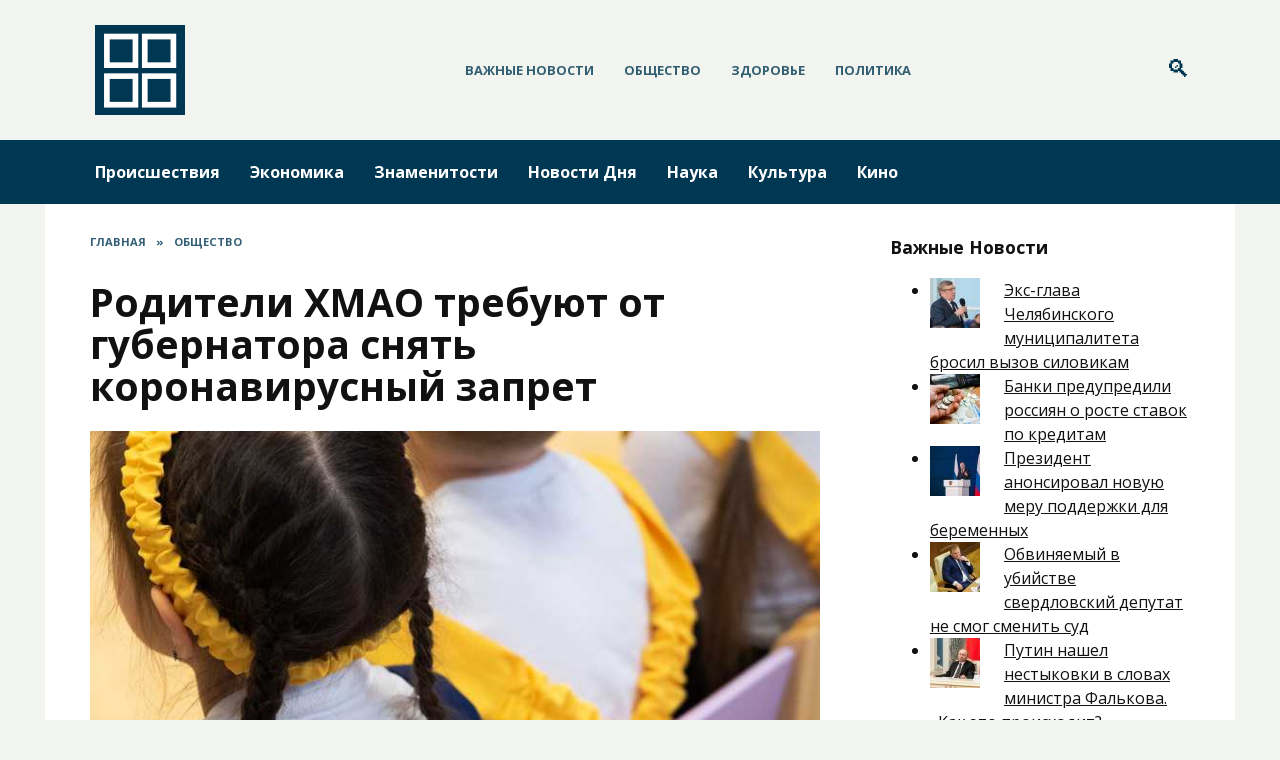

--- FILE ---
content_type: text/html; charset=UTF-8
request_url: https://bordernews.ru/roditeli-hmao-trebuyut-ot-gubernatora-snyat-koronavirusnyj-zapret/
body_size: 18586
content:
<!doctype html>
<html lang="ru-RU">
<head>
	<meta charset="UTF-8">
	<meta name="viewport" content="width=device-width, initial-scale=1">

	<meta name='robots' content='index, follow, max-image-preview:large, max-snippet:-1, max-video-preview:-1' />

	<!-- This site is optimized with the Yoast SEO plugin v19.6.1 - https://yoast.com/wordpress/plugins/seo/ -->
	<title>Родители ХМАО требуют от губернатора снять коронавирусный запрет</title>
	<meta name="description" content="Родители ХМАО требуют от властей отменить запрет на посещение детских утренников и выпускных. На данный момент эти мероприятия планируют проводить в онлайн-режиме из-за пандемии коронавируса. Требование с петицией в адрес губернатора ХМАО Натальи Комаровой разместила Диана Исаева на сайте change.org." />
	<link rel="canonical" href="https://bordernews.ru/roditeli-hmao-trebuyut-ot-gubernatora-snyat-koronavirusnyj-zapret/" />
	<meta property="og:locale" content="ru_RU" />
	<meta property="og:type" content="article" />
	<meta property="og:title" content="Родители ХМАО требуют от губернатора снять коронавирусный запрет" />
	<meta property="og:description" content="Родители ХМАО требуют от властей отменить запрет на посещение детских утренников и выпускных. На данный момент эти мероприятия планируют проводить в онлайн-режиме из-за пандемии коронавируса. Требование с петицией в адрес губернатора ХМАО Натальи Комаровой разместила Диана Исаева на сайте change.org." />
	<meta property="og:url" content="https://bordernews.ru/roditeli-hmao-trebuyut-ot-gubernatora-snyat-koronavirusnyj-zapret/" />
	<meta property="og:site_name" content="Приграничные новости - Актуальные новости, касающиеся границ" />
	<meta property="article:published_time" content="2021-06-12T07:11:26+00:00" />
	<meta property="article:modified_time" content="2021-06-12T10:11:33+00:00" />
	<meta property="og:image" content="https://bordernews.ru/wp-content/uploads/2021/06/roditeli-hmao-trebuyut-ot-gubernatora-snyat-koronavirusnyj-zapret-1.jpg" />
	<meta property="og:image:width" content="760" />
	<meta property="og:image:height" content="507" />
	<meta property="og:image:type" content="image/jpeg" />
	<meta name="author" content="bordernews" />
	<meta name="twitter:card" content="summary_large_image" />
	<meta name="twitter:label1" content="Написано автором" />
	<meta name="twitter:data1" content="bordernews" />
	<script type="application/ld+json" class="yoast-schema-graph">{"@context":"https://schema.org","@graph":[{"@type":"WebPage","@id":"https://bordernews.ru/roditeli-hmao-trebuyut-ot-gubernatora-snyat-koronavirusnyj-zapret/","url":"https://bordernews.ru/roditeli-hmao-trebuyut-ot-gubernatora-snyat-koronavirusnyj-zapret/","name":"Родители ХМАО требуют от губернатора снять коронавирусный запрет","isPartOf":{"@id":"https://bordernews.ru/#website"},"primaryImageOfPage":{"@id":"https://bordernews.ru/roditeli-hmao-trebuyut-ot-gubernatora-snyat-koronavirusnyj-zapret/#primaryimage"},"image":{"@id":"https://bordernews.ru/roditeli-hmao-trebuyut-ot-gubernatora-snyat-koronavirusnyj-zapret/#primaryimage"},"thumbnailUrl":"https://bordernews.ru/wp-content/uploads/2021/06/roditeli-hmao-trebuyut-ot-gubernatora-snyat-koronavirusnyj-zapret-1.jpg","datePublished":"2021-06-12T07:11:26+00:00","dateModified":"2021-06-12T10:11:33+00:00","author":{"@id":"https://bordernews.ru/#/schema/person/919065627d3d283ae9fedd66523c62cb"},"description":"Родители ХМАО требуют от властей отменить запрет на посещение детских утренников и выпускных. На данный момент эти мероприятия планируют проводить в онлайн-режиме из-за пандемии коронавируса. Требование с петицией в адрес губернатора ХМАО Натальи Комаровой разместила Диана Исаева на сайте change.org.","breadcrumb":{"@id":"https://bordernews.ru/roditeli-hmao-trebuyut-ot-gubernatora-snyat-koronavirusnyj-zapret/#breadcrumb"},"inLanguage":"ru-RU","potentialAction":[{"@type":"ReadAction","target":["https://bordernews.ru/roditeli-hmao-trebuyut-ot-gubernatora-snyat-koronavirusnyj-zapret/"]}]},{"@type":"ImageObject","inLanguage":"ru-RU","@id":"https://bordernews.ru/roditeli-hmao-trebuyut-ot-gubernatora-snyat-koronavirusnyj-zapret/#primaryimage","url":"https://bordernews.ru/wp-content/uploads/2021/06/roditeli-hmao-trebuyut-ot-gubernatora-snyat-koronavirusnyj-zapret-1.jpg","contentUrl":"https://bordernews.ru/wp-content/uploads/2021/06/roditeli-hmao-trebuyut-ot-gubernatora-snyat-koronavirusnyj-zapret-1.jpg","width":760,"height":507,"caption":"новости хмао детские утренники коронавирусный запрет ответ губернатора хмао наталья комарова запретила посещать выпускной пройдет в онлайн формате праздник для детей в детском саду"},{"@type":"BreadcrumbList","@id":"https://bordernews.ru/roditeli-hmao-trebuyut-ot-gubernatora-snyat-koronavirusnyj-zapret/#breadcrumb","itemListElement":[{"@type":"ListItem","position":1,"name":"Home","item":"https://bordernews.ru/"},{"@type":"ListItem","position":2,"name":"Родители ХМАО требуют от губернатора снять коронавирусный запрет"}]},{"@type":"WebSite","@id":"https://bordernews.ru/#website","url":"https://bordernews.ru/","name":"Приграничные новости - Актуальные новости, касающиеся границ","description":"Приграничные конфликты, происшествия на границе, случаи на границе. Актуальные новости о пересечении границ.","potentialAction":[{"@type":"SearchAction","target":{"@type":"EntryPoint","urlTemplate":"https://bordernews.ru/?s={search_term_string}"},"query-input":"required name=search_term_string"}],"inLanguage":"ru-RU"},{"@type":"Person","@id":"https://bordernews.ru/#/schema/person/919065627d3d283ae9fedd66523c62cb","name":"bordernews","sameAs":["https://bordernews.ru"],"url":"https://bordernews.ru/author/bordernews/"}]}</script>
	<!-- / Yoast SEO plugin. -->


<link rel='dns-prefetch' href='//fonts.googleapis.com' />
<link rel='dns-prefetch' href='//s.w.org' />
<link rel='stylesheet' id='wp-block-library-css'  href='https://bordernews.ru/wp-includes/css/dist/block-library/style.min.css'  media='all' />
<style id='wp-block-library-theme-inline-css' type='text/css'>
.wp-block-audio figcaption{color:#555;font-size:13px;text-align:center}.is-dark-theme .wp-block-audio figcaption{color:hsla(0,0%,100%,.65)}.wp-block-code{border:1px solid #ccc;border-radius:4px;font-family:Menlo,Consolas,monaco,monospace;padding:.8em 1em}.wp-block-embed figcaption{color:#555;font-size:13px;text-align:center}.is-dark-theme .wp-block-embed figcaption{color:hsla(0,0%,100%,.65)}.blocks-gallery-caption{color:#555;font-size:13px;text-align:center}.is-dark-theme .blocks-gallery-caption{color:hsla(0,0%,100%,.65)}.wp-block-image figcaption{color:#555;font-size:13px;text-align:center}.is-dark-theme .wp-block-image figcaption{color:hsla(0,0%,100%,.65)}.wp-block-pullquote{border-top:4px solid;border-bottom:4px solid;margin-bottom:1.75em;color:currentColor}.wp-block-pullquote__citation,.wp-block-pullquote cite,.wp-block-pullquote footer{color:currentColor;text-transform:uppercase;font-size:.8125em;font-style:normal}.wp-block-quote{border-left:.25em solid;margin:0 0 1.75em;padding-left:1em}.wp-block-quote cite,.wp-block-quote footer{color:currentColor;font-size:.8125em;position:relative;font-style:normal}.wp-block-quote.has-text-align-right{border-left:none;border-right:.25em solid;padding-left:0;padding-right:1em}.wp-block-quote.has-text-align-center{border:none;padding-left:0}.wp-block-quote.is-large,.wp-block-quote.is-style-large,.wp-block-quote.is-style-plain{border:none}.wp-block-search .wp-block-search__label{font-weight:700}:where(.wp-block-group.has-background){padding:1.25em 2.375em}.wp-block-separator.has-css-opacity{opacity:.4}.wp-block-separator{border:none;border-bottom:2px solid;margin-left:auto;margin-right:auto}.wp-block-separator.has-alpha-channel-opacity{opacity:1}.wp-block-separator:not(.is-style-wide):not(.is-style-dots){width:100px}.wp-block-separator.has-background:not(.is-style-dots){border-bottom:none;height:1px}.wp-block-separator.has-background:not(.is-style-wide):not(.is-style-dots){height:2px}.wp-block-table thead{border-bottom:3px solid}.wp-block-table tfoot{border-top:3px solid}.wp-block-table td,.wp-block-table th{padding:.5em;border:1px solid;word-break:normal}.wp-block-table figcaption{color:#555;font-size:13px;text-align:center}.is-dark-theme .wp-block-table figcaption{color:hsla(0,0%,100%,.65)}.wp-block-video figcaption{color:#555;font-size:13px;text-align:center}.is-dark-theme .wp-block-video figcaption{color:hsla(0,0%,100%,.65)}.wp-block-template-part.has-background{padding:1.25em 2.375em;margin-top:0;margin-bottom:0}
</style>
<style id='global-styles-inline-css' type='text/css'>
body{--wp--preset--color--black: #000000;--wp--preset--color--cyan-bluish-gray: #abb8c3;--wp--preset--color--white: #ffffff;--wp--preset--color--pale-pink: #f78da7;--wp--preset--color--vivid-red: #cf2e2e;--wp--preset--color--luminous-vivid-orange: #ff6900;--wp--preset--color--luminous-vivid-amber: #fcb900;--wp--preset--color--light-green-cyan: #7bdcb5;--wp--preset--color--vivid-green-cyan: #00d084;--wp--preset--color--pale-cyan-blue: #8ed1fc;--wp--preset--color--vivid-cyan-blue: #0693e3;--wp--preset--color--vivid-purple: #9b51e0;--wp--preset--gradient--vivid-cyan-blue-to-vivid-purple: linear-gradient(135deg,rgba(6,147,227,1) 0%,rgb(155,81,224) 100%);--wp--preset--gradient--light-green-cyan-to-vivid-green-cyan: linear-gradient(135deg,rgb(122,220,180) 0%,rgb(0,208,130) 100%);--wp--preset--gradient--luminous-vivid-amber-to-luminous-vivid-orange: linear-gradient(135deg,rgba(252,185,0,1) 0%,rgba(255,105,0,1) 100%);--wp--preset--gradient--luminous-vivid-orange-to-vivid-red: linear-gradient(135deg,rgba(255,105,0,1) 0%,rgb(207,46,46) 100%);--wp--preset--gradient--very-light-gray-to-cyan-bluish-gray: linear-gradient(135deg,rgb(238,238,238) 0%,rgb(169,184,195) 100%);--wp--preset--gradient--cool-to-warm-spectrum: linear-gradient(135deg,rgb(74,234,220) 0%,rgb(151,120,209) 20%,rgb(207,42,186) 40%,rgb(238,44,130) 60%,rgb(251,105,98) 80%,rgb(254,248,76) 100%);--wp--preset--gradient--blush-light-purple: linear-gradient(135deg,rgb(255,206,236) 0%,rgb(152,150,240) 100%);--wp--preset--gradient--blush-bordeaux: linear-gradient(135deg,rgb(254,205,165) 0%,rgb(254,45,45) 50%,rgb(107,0,62) 100%);--wp--preset--gradient--luminous-dusk: linear-gradient(135deg,rgb(255,203,112) 0%,rgb(199,81,192) 50%,rgb(65,88,208) 100%);--wp--preset--gradient--pale-ocean: linear-gradient(135deg,rgb(255,245,203) 0%,rgb(182,227,212) 50%,rgb(51,167,181) 100%);--wp--preset--gradient--electric-grass: linear-gradient(135deg,rgb(202,248,128) 0%,rgb(113,206,126) 100%);--wp--preset--gradient--midnight: linear-gradient(135deg,rgb(2,3,129) 0%,rgb(40,116,252) 100%);--wp--preset--duotone--dark-grayscale: url('#wp-duotone-dark-grayscale');--wp--preset--duotone--grayscale: url('#wp-duotone-grayscale');--wp--preset--duotone--purple-yellow: url('#wp-duotone-purple-yellow');--wp--preset--duotone--blue-red: url('#wp-duotone-blue-red');--wp--preset--duotone--midnight: url('#wp-duotone-midnight');--wp--preset--duotone--magenta-yellow: url('#wp-duotone-magenta-yellow');--wp--preset--duotone--purple-green: url('#wp-duotone-purple-green');--wp--preset--duotone--blue-orange: url('#wp-duotone-blue-orange');--wp--preset--font-size--small: 19.5px;--wp--preset--font-size--medium: 20px;--wp--preset--font-size--large: 36.5px;--wp--preset--font-size--x-large: 42px;--wp--preset--font-size--normal: 22px;--wp--preset--font-size--huge: 49.5px;}.has-black-color{color: var(--wp--preset--color--black) !important;}.has-cyan-bluish-gray-color{color: var(--wp--preset--color--cyan-bluish-gray) !important;}.has-white-color{color: var(--wp--preset--color--white) !important;}.has-pale-pink-color{color: var(--wp--preset--color--pale-pink) !important;}.has-vivid-red-color{color: var(--wp--preset--color--vivid-red) !important;}.has-luminous-vivid-orange-color{color: var(--wp--preset--color--luminous-vivid-orange) !important;}.has-luminous-vivid-amber-color{color: var(--wp--preset--color--luminous-vivid-amber) !important;}.has-light-green-cyan-color{color: var(--wp--preset--color--light-green-cyan) !important;}.has-vivid-green-cyan-color{color: var(--wp--preset--color--vivid-green-cyan) !important;}.has-pale-cyan-blue-color{color: var(--wp--preset--color--pale-cyan-blue) !important;}.has-vivid-cyan-blue-color{color: var(--wp--preset--color--vivid-cyan-blue) !important;}.has-vivid-purple-color{color: var(--wp--preset--color--vivid-purple) !important;}.has-black-background-color{background-color: var(--wp--preset--color--black) !important;}.has-cyan-bluish-gray-background-color{background-color: var(--wp--preset--color--cyan-bluish-gray) !important;}.has-white-background-color{background-color: var(--wp--preset--color--white) !important;}.has-pale-pink-background-color{background-color: var(--wp--preset--color--pale-pink) !important;}.has-vivid-red-background-color{background-color: var(--wp--preset--color--vivid-red) !important;}.has-luminous-vivid-orange-background-color{background-color: var(--wp--preset--color--luminous-vivid-orange) !important;}.has-luminous-vivid-amber-background-color{background-color: var(--wp--preset--color--luminous-vivid-amber) !important;}.has-light-green-cyan-background-color{background-color: var(--wp--preset--color--light-green-cyan) !important;}.has-vivid-green-cyan-background-color{background-color: var(--wp--preset--color--vivid-green-cyan) !important;}.has-pale-cyan-blue-background-color{background-color: var(--wp--preset--color--pale-cyan-blue) !important;}.has-vivid-cyan-blue-background-color{background-color: var(--wp--preset--color--vivid-cyan-blue) !important;}.has-vivid-purple-background-color{background-color: var(--wp--preset--color--vivid-purple) !important;}.has-black-border-color{border-color: var(--wp--preset--color--black) !important;}.has-cyan-bluish-gray-border-color{border-color: var(--wp--preset--color--cyan-bluish-gray) !important;}.has-white-border-color{border-color: var(--wp--preset--color--white) !important;}.has-pale-pink-border-color{border-color: var(--wp--preset--color--pale-pink) !important;}.has-vivid-red-border-color{border-color: var(--wp--preset--color--vivid-red) !important;}.has-luminous-vivid-orange-border-color{border-color: var(--wp--preset--color--luminous-vivid-orange) !important;}.has-luminous-vivid-amber-border-color{border-color: var(--wp--preset--color--luminous-vivid-amber) !important;}.has-light-green-cyan-border-color{border-color: var(--wp--preset--color--light-green-cyan) !important;}.has-vivid-green-cyan-border-color{border-color: var(--wp--preset--color--vivid-green-cyan) !important;}.has-pale-cyan-blue-border-color{border-color: var(--wp--preset--color--pale-cyan-blue) !important;}.has-vivid-cyan-blue-border-color{border-color: var(--wp--preset--color--vivid-cyan-blue) !important;}.has-vivid-purple-border-color{border-color: var(--wp--preset--color--vivid-purple) !important;}.has-vivid-cyan-blue-to-vivid-purple-gradient-background{background: var(--wp--preset--gradient--vivid-cyan-blue-to-vivid-purple) !important;}.has-light-green-cyan-to-vivid-green-cyan-gradient-background{background: var(--wp--preset--gradient--light-green-cyan-to-vivid-green-cyan) !important;}.has-luminous-vivid-amber-to-luminous-vivid-orange-gradient-background{background: var(--wp--preset--gradient--luminous-vivid-amber-to-luminous-vivid-orange) !important;}.has-luminous-vivid-orange-to-vivid-red-gradient-background{background: var(--wp--preset--gradient--luminous-vivid-orange-to-vivid-red) !important;}.has-very-light-gray-to-cyan-bluish-gray-gradient-background{background: var(--wp--preset--gradient--very-light-gray-to-cyan-bluish-gray) !important;}.has-cool-to-warm-spectrum-gradient-background{background: var(--wp--preset--gradient--cool-to-warm-spectrum) !important;}.has-blush-light-purple-gradient-background{background: var(--wp--preset--gradient--blush-light-purple) !important;}.has-blush-bordeaux-gradient-background{background: var(--wp--preset--gradient--blush-bordeaux) !important;}.has-luminous-dusk-gradient-background{background: var(--wp--preset--gradient--luminous-dusk) !important;}.has-pale-ocean-gradient-background{background: var(--wp--preset--gradient--pale-ocean) !important;}.has-electric-grass-gradient-background{background: var(--wp--preset--gradient--electric-grass) !important;}.has-midnight-gradient-background{background: var(--wp--preset--gradient--midnight) !important;}.has-small-font-size{font-size: var(--wp--preset--font-size--small) !important;}.has-medium-font-size{font-size: var(--wp--preset--font-size--medium) !important;}.has-large-font-size{font-size: var(--wp--preset--font-size--large) !important;}.has-x-large-font-size{font-size: var(--wp--preset--font-size--x-large) !important;}
</style>
<link rel='stylesheet' id='google-fonts-css'  href='https://fonts.googleapis.com/css?family=Open+Sans%3A400%2C400i%2C700&#038;subset=cyrillic&#038;display=swap'  media='all' />
<link rel='stylesheet' id='reboot-style-css'  href='https://bordernews.ru/wp-content/themes/reboot/assets/css/style.min.css'  media='all' />
<link rel='stylesheet' id='arpw-style-css'  href='https://bordernews.ru/wp-content/plugins/advanced-random-posts-widget/assets/css/arpw-frontend.css'  media='all' />
<link rel='stylesheet' id='reboot-style-child-css'  href='https://bordernews.ru/wp-content/themes/reboot_child/style.css'  media='all' />
<script  src='https://bordernews.ru/wp-includes/js/jquery/jquery.min.js' id='jquery-core-js'></script>
<script  src='https://bordernews.ru/wp-includes/js/jquery/jquery-migrate.min.js' id='jquery-migrate-js'></script>
<style>.pseudo-clearfy-link { color: #008acf; cursor: pointer;}.pseudo-clearfy-link:hover { text-decoration: none;}</style><meta name="rp0a4334900a5a4b03828c3a4834fa1225" content="c24af566a0f1f34c83a41d4fe7ee4b91" />
    <style>.scrolltop:before{color:#003853}body{background-color:#f2f4ef}::selection, .card-slider__category, .card-slider-container .swiper-pagination-bullet-active, .post-card--grid .post-card__thumbnail:before, .post-card:not(.post-card--small) .post-card__thumbnail a:before, .post-card:not(.post-card--small) .post-card__category,  .post-box--high .post-box__category span, .post-box--wide .post-box__category span, .page-separator, .pagination .nav-links .page-numbers:not(.dots):not(.current):before, .btn, .btn-primary:hover, .btn-primary:not(:disabled):not(.disabled).active, .btn-primary:not(:disabled):not(.disabled):active, .show>.btn-primary.dropdown-toggle, .comment-respond .form-submit input, .page-links__item{background-color:#003853}.entry-image--big .entry-image__body .post-card__category a, .home-text ul:not([class])>li:before, .page-content ul:not([class])>li:before, .taxonomy-description ul:not([class])>li:before, .widget-area .widget_categories ul.menu li a:before, .widget-area .widget_categories ul.menu li span:before, .widget-area .widget_categories>ul li a:before, .widget-area .widget_categories>ul li span:before, .widget-area .widget_nav_menu ul.menu li a:before, .widget-area .widget_nav_menu ul.menu li span:before, .widget-area .widget_nav_menu>ul li a:before, .widget-area .widget_nav_menu>ul li span:before, .page-links .page-numbers:not(.dots):not(.current):before, .page-links .post-page-numbers:not(.dots):not(.current):before, .pagination .nav-links .page-numbers:not(.dots):not(.current):before, .pagination .nav-links .post-page-numbers:not(.dots):not(.current):before, .entry-image--full .entry-image__body .post-card__category a, .entry-image--fullscreen .entry-image__body .post-card__category a, .entry-image--wide .entry-image__body .post-card__category a{background-color:#003853}.comment-respond input:focus, select:focus, textarea:focus, .post-card--grid.post-card--thumbnail-no, .post-card--standard:after, .post-card--related.post-card--thumbnail-no:hover, .spoiler-box, .btn-primary, .btn-primary:hover, .btn-primary:not(:disabled):not(.disabled).active, .btn-primary:not(:disabled):not(.disabled):active, .show>.btn-primary.dropdown-toggle, .inp:focus, .entry-tag:focus, .entry-tag:hover, .search-screen .search-form .search-field:focus, .entry-content ul:not([class])>li:before, .text-content ul:not([class])>li:before, .entry-content blockquote,
        .input:focus, input[type=color]:focus, input[type=date]:focus, input[type=datetime-local]:focus, input[type=datetime]:focus, input[type=email]:focus, input[type=month]:focus, input[type=number]:focus, input[type=password]:focus, input[type=range]:focus, input[type=search]:focus, input[type=tel]:focus, input[type=text]:focus, input[type=time]:focus, input[type=url]:focus, input[type=week]:focus, select:focus, textarea:focus{border-color:#003853 !important}.post-card--grid a:hover, .post-card--small .post-card__category, .post-card__author:before, .post-card__comments:before, .post-card__date:before, .post-card__like:before, .post-card__views:before, .entry-author:before, .entry-date:before, .entry-time:before, .entry-views:before, .entry-content ol:not([class])>li:before, .text-content ol:not([class])>li:before, .entry-content blockquote:before, .spoiler-box__title:after, .search-icon:hover:before, .search-form .search-submit:hover:before, .star-rating-item.hover,
        .comment-list .bypostauthor>.comment-body .comment-author:after,
        .breadcrumb a, .breadcrumb span,
        .search-screen .search-form .search-submit:before, 
        .star-rating--score-1:not(.hover) .star-rating-item:nth-child(1),
        .star-rating--score-2:not(.hover) .star-rating-item:nth-child(1), .star-rating--score-2:not(.hover) .star-rating-item:nth-child(2),
        .star-rating--score-3:not(.hover) .star-rating-item:nth-child(1), .star-rating--score-3:not(.hover) .star-rating-item:nth-child(2), .star-rating--score-3:not(.hover) .star-rating-item:nth-child(3),
        .star-rating--score-4:not(.hover) .star-rating-item:nth-child(1), .star-rating--score-4:not(.hover) .star-rating-item:nth-child(2), .star-rating--score-4:not(.hover) .star-rating-item:nth-child(3), .star-rating--score-4:not(.hover) .star-rating-item:nth-child(4),
        .star-rating--score-5:not(.hover) .star-rating-item:nth-child(1), .star-rating--score-5:not(.hover) .star-rating-item:nth-child(2), .star-rating--score-5:not(.hover) .star-rating-item:nth-child(3), .star-rating--score-5:not(.hover) .star-rating-item:nth-child(4), .star-rating--score-5:not(.hover) .star-rating-item:nth-child(5){color:#003853}a:hover, a:focus, a:active, .spanlink:hover, .top-menu ul li>span:hover, .main-navigation ul li a:hover, .main-navigation ul li span:hover, .footer-navigation ul li a:hover, .footer-navigation ul li span:hover, .comment-reply-link:hover, .pseudo-link:hover, .child-categories ul li a:hover{color:#3d82ab}.top-menu>ul>li>a:before, .top-menu>ul>li>span:before{background:#3d82ab}.child-categories ul li a:hover, .post-box--no-thumb a:hover{border-color:#3d82ab}.post-box--card:hover{box-shadow: inset 0 0 0 1px #3d82ab}.post-box--card:hover{-webkit-box-shadow: inset 0 0 0 1px #3d82ab}.site-header, .site-header a, .site-header .pseudo-link{color:#003853}.humburger span, .top-menu>ul>li>a:before, .top-menu>ul>li>span:before{background:#003853}.site-header{background-color:#f2f4ef}@media (min-width: 992px){.top-menu ul li .sub-menu{background-color:#f2f4ef}}.site-title, .site-title a{color:#003853}.main-navigation, .footer-navigation, .footer-navigation .removed-link, .main-navigation .removed-link, .main-navigation ul li>a, .footer-navigation ul li>a{color:#ffffff}.main-navigation, .main-navigation ul li .sub-menu li, .main-navigation ul li.menu-item-has-children:before, .footer-navigation, .footer-navigation ul li .sub-menu li, .footer-navigation ul li.menu-item-has-children:before{background-color:#003853}body{font-family:"Open Sans" ,"Helvetica Neue", Helvetica, Arial, sans-serif;}.site-title, .site-title a{font-family:"Open Sans" ,"Helvetica Neue", Helvetica, Arial, sans-serif;}.site-description{font-family:"Open Sans" ,"Helvetica Neue", Helvetica, Arial, sans-serif;}.main-navigation ul li a, .main-navigation ul li span, .footer-navigation ul li a, .footer-navigation ul li span{font-family:"Open Sans" ,"Helvetica Neue", Helvetica, Arial, sans-serif;}</style>
<link rel="icon" href="https://bordernews.ru/wp-content/uploads/2020/06/cropped-iconfinder_location-news_50897-32x32.png" sizes="32x32" />
<link rel="icon" href="https://bordernews.ru/wp-content/uploads/2020/06/cropped-iconfinder_location-news_50897-192x192.png" sizes="192x192" />
<link rel="apple-touch-icon" href="https://bordernews.ru/wp-content/uploads/2020/06/cropped-iconfinder_location-news_50897-180x180.png" />
<meta name="msapplication-TileImage" content="https://bordernews.ru/wp-content/uploads/2020/06/cropped-iconfinder_location-news_50897-270x270.png" />
    </head>

<body class="post-template-default single single-post postid-7084 single-format-standard wp-embed-responsive sidebar-right">

<svg xmlns="http://www.w3.org/2000/svg" viewBox="0 0 0 0" width="0" height="0" focusable="false" role="none" style="visibility: hidden; position: absolute; left: -9999px; overflow: hidden;" ><defs><filter id="wp-duotone-dark-grayscale"><feColorMatrix color-interpolation-filters="sRGB" type="matrix" values=" .299 .587 .114 0 0 .299 .587 .114 0 0 .299 .587 .114 0 0 .299 .587 .114 0 0 " /><feComponentTransfer color-interpolation-filters="sRGB" ><feFuncR type="table" tableValues="0 0.49803921568627" /><feFuncG type="table" tableValues="0 0.49803921568627" /><feFuncB type="table" tableValues="0 0.49803921568627" /><feFuncA type="table" tableValues="1 1" /></feComponentTransfer><feComposite in2="SourceGraphic" operator="in" /></filter></defs></svg><svg xmlns="http://www.w3.org/2000/svg" viewBox="0 0 0 0" width="0" height="0" focusable="false" role="none" style="visibility: hidden; position: absolute; left: -9999px; overflow: hidden;" ><defs><filter id="wp-duotone-grayscale"><feColorMatrix color-interpolation-filters="sRGB" type="matrix" values=" .299 .587 .114 0 0 .299 .587 .114 0 0 .299 .587 .114 0 0 .299 .587 .114 0 0 " /><feComponentTransfer color-interpolation-filters="sRGB" ><feFuncR type="table" tableValues="0 1" /><feFuncG type="table" tableValues="0 1" /><feFuncB type="table" tableValues="0 1" /><feFuncA type="table" tableValues="1 1" /></feComponentTransfer><feComposite in2="SourceGraphic" operator="in" /></filter></defs></svg><svg xmlns="http://www.w3.org/2000/svg" viewBox="0 0 0 0" width="0" height="0" focusable="false" role="none" style="visibility: hidden; position: absolute; left: -9999px; overflow: hidden;" ><defs><filter id="wp-duotone-purple-yellow"><feColorMatrix color-interpolation-filters="sRGB" type="matrix" values=" .299 .587 .114 0 0 .299 .587 .114 0 0 .299 .587 .114 0 0 .299 .587 .114 0 0 " /><feComponentTransfer color-interpolation-filters="sRGB" ><feFuncR type="table" tableValues="0.54901960784314 0.98823529411765" /><feFuncG type="table" tableValues="0 1" /><feFuncB type="table" tableValues="0.71764705882353 0.25490196078431" /><feFuncA type="table" tableValues="1 1" /></feComponentTransfer><feComposite in2="SourceGraphic" operator="in" /></filter></defs></svg><svg xmlns="http://www.w3.org/2000/svg" viewBox="0 0 0 0" width="0" height="0" focusable="false" role="none" style="visibility: hidden; position: absolute; left: -9999px; overflow: hidden;" ><defs><filter id="wp-duotone-blue-red"><feColorMatrix color-interpolation-filters="sRGB" type="matrix" values=" .299 .587 .114 0 0 .299 .587 .114 0 0 .299 .587 .114 0 0 .299 .587 .114 0 0 " /><feComponentTransfer color-interpolation-filters="sRGB" ><feFuncR type="table" tableValues="0 1" /><feFuncG type="table" tableValues="0 0.27843137254902" /><feFuncB type="table" tableValues="0.5921568627451 0.27843137254902" /><feFuncA type="table" tableValues="1 1" /></feComponentTransfer><feComposite in2="SourceGraphic" operator="in" /></filter></defs></svg><svg xmlns="http://www.w3.org/2000/svg" viewBox="0 0 0 0" width="0" height="0" focusable="false" role="none" style="visibility: hidden; position: absolute; left: -9999px; overflow: hidden;" ><defs><filter id="wp-duotone-midnight"><feColorMatrix color-interpolation-filters="sRGB" type="matrix" values=" .299 .587 .114 0 0 .299 .587 .114 0 0 .299 .587 .114 0 0 .299 .587 .114 0 0 " /><feComponentTransfer color-interpolation-filters="sRGB" ><feFuncR type="table" tableValues="0 0" /><feFuncG type="table" tableValues="0 0.64705882352941" /><feFuncB type="table" tableValues="0 1" /><feFuncA type="table" tableValues="1 1" /></feComponentTransfer><feComposite in2="SourceGraphic" operator="in" /></filter></defs></svg><svg xmlns="http://www.w3.org/2000/svg" viewBox="0 0 0 0" width="0" height="0" focusable="false" role="none" style="visibility: hidden; position: absolute; left: -9999px; overflow: hidden;" ><defs><filter id="wp-duotone-magenta-yellow"><feColorMatrix color-interpolation-filters="sRGB" type="matrix" values=" .299 .587 .114 0 0 .299 .587 .114 0 0 .299 .587 .114 0 0 .299 .587 .114 0 0 " /><feComponentTransfer color-interpolation-filters="sRGB" ><feFuncR type="table" tableValues="0.78039215686275 1" /><feFuncG type="table" tableValues="0 0.94901960784314" /><feFuncB type="table" tableValues="0.35294117647059 0.47058823529412" /><feFuncA type="table" tableValues="1 1" /></feComponentTransfer><feComposite in2="SourceGraphic" operator="in" /></filter></defs></svg><svg xmlns="http://www.w3.org/2000/svg" viewBox="0 0 0 0" width="0" height="0" focusable="false" role="none" style="visibility: hidden; position: absolute; left: -9999px; overflow: hidden;" ><defs><filter id="wp-duotone-purple-green"><feColorMatrix color-interpolation-filters="sRGB" type="matrix" values=" .299 .587 .114 0 0 .299 .587 .114 0 0 .299 .587 .114 0 0 .299 .587 .114 0 0 " /><feComponentTransfer color-interpolation-filters="sRGB" ><feFuncR type="table" tableValues="0.65098039215686 0.40392156862745" /><feFuncG type="table" tableValues="0 1" /><feFuncB type="table" tableValues="0.44705882352941 0.4" /><feFuncA type="table" tableValues="1 1" /></feComponentTransfer><feComposite in2="SourceGraphic" operator="in" /></filter></defs></svg><svg xmlns="http://www.w3.org/2000/svg" viewBox="0 0 0 0" width="0" height="0" focusable="false" role="none" style="visibility: hidden; position: absolute; left: -9999px; overflow: hidden;" ><defs><filter id="wp-duotone-blue-orange"><feColorMatrix color-interpolation-filters="sRGB" type="matrix" values=" .299 .587 .114 0 0 .299 .587 .114 0 0 .299 .587 .114 0 0 .299 .587 .114 0 0 " /><feComponentTransfer color-interpolation-filters="sRGB" ><feFuncR type="table" tableValues="0.098039215686275 1" /><feFuncG type="table" tableValues="0 0.66274509803922" /><feFuncB type="table" tableValues="0.84705882352941 0.41960784313725" /><feFuncA type="table" tableValues="1 1" /></feComponentTransfer><feComposite in2="SourceGraphic" operator="in" /></filter></defs></svg>

<div id="page" class="site">
    <a class="skip-link screen-reader-text" href="#content">Перейти к содержанию</a>

    <div class="search-screen-overlay js-search-screen-overlay"></div>
    <div class="search-screen js-search-screen">
        
<form role="search" method="get" class="search-form" action="https://bordernews.ru/">
    <label>
        <span class="screen-reader-text">Search for:</span>
        <input type="search" class="search-field" placeholder="Поиск..." value="" name="s">
    </label>
    <button type="submit" class="search-submit"></button>
</form>    </div>

    

<header id="masthead" class="site-header full" itemscope itemtype="http://schema.org/WPHeader">
    <div class="site-header-inner fixed">

        <div class="humburger js-humburger"><span></span><span></span><span></span></div>

        
<div class="site-branding">

    <div class="site-logotype"><a href="https://bordernews.ru/"><img src="https://bordernews.ru/wp-content/uploads/2020/06/bf56f962-5a4d-4a16-ab20-bcaf299925ea_200x200.png" alt="Приграничные новости - Актуальные новости, касающиеся границ"></a></div></div><!-- .site-branding --><div class="top-menu"><ul id="top-menu" class="menu"><li id="menu-item-135" class="menu-item menu-item-type-custom menu-item-object-custom menu-item-135"><a href="/">Важные Новости</a></li>
<li id="menu-item-132" class="menu-item menu-item-type-taxonomy menu-item-object-category current-post-ancestor current-menu-parent current-post-parent menu-item-132"><a href="https://bordernews.ru/category/obshhestvo/">Общество</a></li>
<li id="menu-item-133" class="menu-item menu-item-type-taxonomy menu-item-object-category menu-item-133"><a href="https://bordernews.ru/category/zdorove/">Здоровье</a></li>
<li id="menu-item-134" class="menu-item menu-item-type-taxonomy menu-item-object-category current-post-ancestor current-menu-parent current-post-parent menu-item-134"><a href="https://bordernews.ru/category/politika/">Политика</a></li>
</ul></div>                <div class="header-search">
                    <span class="search-icon js-search-icon"></span>
                </div>
            
    </div>
</header><!-- #masthead -->


    
    
    <nav id="site-navigation" class="main-navigation full">
        <div class="main-navigation-inner fixed">
            <div class="menu-orizontal-container"><ul id="header_menu" class="menu"><li id="menu-item-136" class="menu-item menu-item-type-taxonomy menu-item-object-category menu-item-136"><a href="https://bordernews.ru/category/proisshestviya/">Происшествия</a></li>
<li id="menu-item-137" class="menu-item menu-item-type-taxonomy menu-item-object-category menu-item-137"><a href="https://bordernews.ru/category/ekonomika/">Экономика</a></li>
<li id="menu-item-138" class="menu-item menu-item-type-taxonomy menu-item-object-category menu-item-138"><a href="https://bordernews.ru/category/znamenitosti/">Знаменитости</a></li>
<li id="menu-item-139" class="menu-item menu-item-type-taxonomy menu-item-object-category menu-item-139"><a href="https://bordernews.ru/category/novosti-dnya/">Новости Дня</a></li>
<li id="menu-item-140" class="menu-item menu-item-type-taxonomy menu-item-object-category menu-item-140"><a href="https://bordernews.ru/category/nauka/">Наука</a></li>
<li id="menu-item-141" class="menu-item menu-item-type-taxonomy menu-item-object-category menu-item-141"><a href="https://bordernews.ru/category/kultura/">Культура</a></li>
<li id="menu-item-142" class="menu-item menu-item-type-taxonomy menu-item-object-category menu-item-142"><a href="https://bordernews.ru/category/kino/">Кино</a></li>
</ul></div>        </div>
    </nav><!-- #site-navigation -->

    

    <div class="mobile-menu-placeholder js-mobile-menu-placeholder"></div>
    
	
    <div id="content" class="site-content fixed">

        
        <div class="site-content-inner">
    
        
        <div id="primary" class="content-area" itemscope itemtype="http://schema.org/Article">
            <main id="main" class="site-main article-card">

                
<article id="post-7084" class="article-post post-7084 post type-post status-publish format-standard has-post-thumbnail  category-obshhestvo category-politika">

    
        <div class="breadcrumb" itemscope itemtype="http://schema.org/BreadcrumbList"><span class="breadcrumb-item" itemprop="itemListElement" itemscope itemtype="http://schema.org/ListItem"><a href="https://bordernews.ru/" itemprop="item"><span itemprop="name">Главная</span></a><meta itemprop="position" content="0"></span> <span class="breadcrumb-separator">»</span> <span class="breadcrumb-item" itemprop="itemListElement" itemscope itemtype="http://schema.org/ListItem"><a href="https://bordernews.ru/category/obshhestvo/" itemprop="item"><span itemprop="name">Общество</span></a><meta itemprop="position" content="1"></span></div>
                                <h1 class="entry-title" itemprop="headline">Родители ХМАО требуют от губернатора снять коронавирусный запрет</h1>
                    
        
                    <div class="entry-image post-card post-card__thumbnail">
                <img width="760" height="507" src="https://bordernews.ru/wp-content/uploads/2021/06/roditeli-hmao-trebuyut-ot-gubernatora-snyat-koronavirusnyj-zapret-1.jpg" class="attachment-rebootstandard size-rebootstandard wp-post-image" alt="новости хмао детские утренники коронавирусный запрет ответ губернатора хмао наталья комарова запретила посещать выпускной пройдет в онлайн формате праздник для детей в детском саду" itemprop="image" srcset="https://bordernews.ru/wp-content/uploads/2021/06/roditeli-hmao-trebuyut-ot-gubernatora-snyat-koronavirusnyj-zapret-1.jpg 760w, https://bordernews.ru/wp-content/uploads/2021/06/roditeli-hmao-trebuyut-ot-gubernatora-snyat-koronavirusnyj-zapret-1-300x200.jpg 300w, https://bordernews.ru/wp-content/uploads/2021/06/roditeli-hmao-trebuyut-ot-gubernatora-snyat-koronavirusnyj-zapret-1-600x400.jpg 600w" sizes="(max-width: 760px) 100vw, 760px" />                                    <span class="post-card__category"><a href="https://bordernews.ru/category/obshhestvo/" itemprop="articleSection">Общество</a></span>
                            </div>

        
    
            <div class="entry-meta">
                        <span class="entry-time"><span class="entry-label">На чтение</span> 1 мин.</span>            <span class="entry-views"><span class="entry-label">Просмотров</span> <span class="js-views-count" data-post_id="7084">645</span></span>            <span class="entry-date"><span class="entry-label">Опубликовано</span> <time itemprop="datePublished" datetime="2021-06-12">12.06.2021</time></span>
            <span class="entry-date"><span class="entry-label">Обновлено</span> <time itemprop="dateModified" datetime="2021-06-12">12.06.2021</time></span>        </div>
    
    
    <div class="entry-content" itemprop="articleBody">
        <p>Родители ХМАО требуют от властей отменить запрет на посещение детских утренников и выпускных. На данный момент эти мероприятия планируют проводить в онлайн-режиме из-за пандемии коронавируса. Требование с петицией в адрес губернатора ХМАО Натальи Комаровой разместила Диана Исаева на сайте change.org.</p>
<p>«Наши права и права наших детей безостановочно ущемляют! На данный момент эпидемиологическая ситуация стабильна, многие сферы вновь начали свою деятельность. Но все еще открыт вопрос присутствия родителей на выпускных утренниках своих детей», — пишет Исаева.</p>
<p>Женщина добавила, что родители постоянно контактируют друг с другом в детском саду, встречаются в прихожих и тамбурах, когда приводят детей и проводят родительские собрания. «Это как минимум нелогично! Я требую разрешить нам, родителям, присутствовать на мероприятии и поддержать наших детей», — заключила Исаева. На момент публикации петицию подписали 175 человек.</p>
<p>Ранее URA.RU писало, что родителей ХМАО <strong>возмутил запрет</strong> губернатора на посещение детских утренников и школьных выпускных. Комарова назвала условие, при котором его отменит, — решение Роспотребнадзора.</p>
<p>Автор: Илья Мелещенков</p>
<!-- toc empty -->    </div><!-- .entry-content -->

</article>






    <div class="rating-box">
        <div class="rating-box__header">Оцените статью</div>
		<div class="wp-star-rating js-star-rating star-rating--score-0" data-post-id="7084" data-rating-count="" data-rating-sum="" data-rating-value=""><span class="star-rating-item js-star-rating-item" data-score="1"><svg aria-hidden="true" role="img" xmlns="http://www.w3.org/2000/svg" viewBox="0 0 576 512" class="i-ico"><path fill="currentColor" d="M259.3 17.8L194 150.2 47.9 171.5c-26.2 3.8-36.7 36.1-17.7 54.6l105.7 103-25 145.5c-4.5 26.3 23.2 46 46.4 33.7L288 439.6l130.7 68.7c23.2 12.2 50.9-7.4 46.4-33.7l-25-145.5 105.7-103c19-18.5 8.5-50.8-17.7-54.6L382 150.2 316.7 17.8c-11.7-23.6-45.6-23.9-57.4 0z" class="ico-star"></path></svg></span><span class="star-rating-item js-star-rating-item" data-score="2"><svg aria-hidden="true" role="img" xmlns="http://www.w3.org/2000/svg" viewBox="0 0 576 512" class="i-ico"><path fill="currentColor" d="M259.3 17.8L194 150.2 47.9 171.5c-26.2 3.8-36.7 36.1-17.7 54.6l105.7 103-25 145.5c-4.5 26.3 23.2 46 46.4 33.7L288 439.6l130.7 68.7c23.2 12.2 50.9-7.4 46.4-33.7l-25-145.5 105.7-103c19-18.5 8.5-50.8-17.7-54.6L382 150.2 316.7 17.8c-11.7-23.6-45.6-23.9-57.4 0z" class="ico-star"></path></svg></span><span class="star-rating-item js-star-rating-item" data-score="3"><svg aria-hidden="true" role="img" xmlns="http://www.w3.org/2000/svg" viewBox="0 0 576 512" class="i-ico"><path fill="currentColor" d="M259.3 17.8L194 150.2 47.9 171.5c-26.2 3.8-36.7 36.1-17.7 54.6l105.7 103-25 145.5c-4.5 26.3 23.2 46 46.4 33.7L288 439.6l130.7 68.7c23.2 12.2 50.9-7.4 46.4-33.7l-25-145.5 105.7-103c19-18.5 8.5-50.8-17.7-54.6L382 150.2 316.7 17.8c-11.7-23.6-45.6-23.9-57.4 0z" class="ico-star"></path></svg></span><span class="star-rating-item js-star-rating-item" data-score="4"><svg aria-hidden="true" role="img" xmlns="http://www.w3.org/2000/svg" viewBox="0 0 576 512" class="i-ico"><path fill="currentColor" d="M259.3 17.8L194 150.2 47.9 171.5c-26.2 3.8-36.7 36.1-17.7 54.6l105.7 103-25 145.5c-4.5 26.3 23.2 46 46.4 33.7L288 439.6l130.7 68.7c23.2 12.2 50.9-7.4 46.4-33.7l-25-145.5 105.7-103c19-18.5 8.5-50.8-17.7-54.6L382 150.2 316.7 17.8c-11.7-23.6-45.6-23.9-57.4 0z" class="ico-star"></path></svg></span><span class="star-rating-item js-star-rating-item" data-score="5"><svg aria-hidden="true" role="img" xmlns="http://www.w3.org/2000/svg" viewBox="0 0 576 512" class="i-ico"><path fill="currentColor" d="M259.3 17.8L194 150.2 47.9 171.5c-26.2 3.8-36.7 36.1-17.7 54.6l105.7 103-25 145.5c-4.5 26.3 23.2 46 46.4 33.7L288 439.6l130.7 68.7c23.2 12.2 50.9-7.4 46.4-33.7l-25-145.5 105.7-103c19-18.5 8.5-50.8-17.7-54.6L382 150.2 316.7 17.8c-11.7-23.6-45.6-23.9-57.4 0z" class="ico-star"></path></svg></span></div>    </div>


    <div class="entry-social">
		
        		<div class="social-buttons"><span class="social-button social-button--vkontakte" data-social="vkontakte"></span><span class="social-button social-button--facebook" data-social="facebook"></span><span class="social-button social-button--telegram" data-social="telegram"></span><span class="social-button social-button--odnoklassniki" data-social="odnoklassniki"></span><span class="social-button social-button--twitter" data-social="twitter"></span><span class="social-button social-button--sms" data-social="sms"></span><span class="social-button social-button--whatsapp" data-social="whatsapp"></span></div>            </div>





    <meta itemprop="author" content="bordernews">
<meta itemscope itemprop="mainEntityOfPage" itemType="https://schema.org/WebPage" itemid="https://bordernews.ru/roditeli-hmao-trebuyut-ot-gubernatora-snyat-koronavirusnyj-zapret/" content="Родители ХМАО требуют от губернатора снять коронавирусный запрет">
<div itemprop="publisher" itemscope itemtype="https://schema.org/Organization" style="display: none;"><div itemprop="logo" itemscope itemtype="https://schema.org/ImageObject"><img itemprop="url image" src="https://bordernews.ru/wp-content/uploads/2020/06/bf56f962-5a4d-4a16-ab20-bcaf299925ea_200x200.png" alt="Приграничные новости - Актуальные новости, касающиеся границ"></div><meta itemprop="name" content="Приграничные новости - Актуальные новости, касающиеся границ"><meta itemprop="telephone" content="Приграничные новости - Актуальные новости, касающиеся границ"><meta itemprop="address" content="https://bordernews.ru"></div>
            </main><!-- #main -->
        </div><!-- #primary -->

        
<aside id="secondary" class="widget-area" itemscope itemtype="http://schema.org/WPSideBar">
    <div class="sticky-sidebar js-sticky-sidebar">

        
        <div id="arpw-widget-2" class="widget arpw-widget-random"><div class="widget-header">Важные Новости</div><div class="arpw-random-post "><ul class="arpw-ul"><li class="arpw-li arpw-clearfix"><a href="https://bordernews.ru/eks-glava-chelyabinskogo-municzipaliteta-brosil-vyzov-silovikam/"  rel="bookmark"><img width="50" height="50" src="https://bordernews.ru/wp-content/uploads/2020/10/eks-glava-chelyabinskogo-municzipaliteta-brosil-vyzov-silovikam-1-50x50.jpg" class="arpw-thumbnail alignleft wp-post-image" alt="Экс-глава Челябинского муниципалитета бросил вызов силовикам" loading="lazy" srcset="https://bordernews.ru/wp-content/uploads/2020/10/eks-glava-chelyabinskogo-municzipaliteta-brosil-vyzov-silovikam-1-50x50.jpg 50w, https://bordernews.ru/wp-content/uploads/2020/10/eks-glava-chelyabinskogo-municzipaliteta-brosil-vyzov-silovikam-1-150x150.jpg 150w, https://bordernews.ru/wp-content/uploads/2020/10/eks-glava-chelyabinskogo-municzipaliteta-brosil-vyzov-silovikam-1-100x100.jpg 100w" sizes="(max-width: 50px) 100vw, 50px" /></a><a class="arpw-title" href="https://bordernews.ru/eks-glava-chelyabinskogo-municzipaliteta-brosil-vyzov-silovikam/" rel="bookmark">Экс-глава Челябинского муниципалитета бросил вызов силовикам</a></li><li class="arpw-li arpw-clearfix"><a href="https://bordernews.ru/banki-predupredili-rossiyan-o-roste-stavok-po-kreditam/"  rel="bookmark"><img width="50" height="50" src="https://bordernews.ru/wp-content/uploads/2021/09/banki-predupredili-rossiyan-o-roste-stavok-po-kreditam-1-50x50.jpg" class="arpw-thumbnail alignleft wp-post-image" alt="Банки предупредили россиян о росте ставок по кредитам" loading="lazy" srcset="https://bordernews.ru/wp-content/uploads/2021/09/banki-predupredili-rossiyan-o-roste-stavok-po-kreditam-1-50x50.jpg 50w, https://bordernews.ru/wp-content/uploads/2021/09/banki-predupredili-rossiyan-o-roste-stavok-po-kreditam-1-150x150.jpg 150w, https://bordernews.ru/wp-content/uploads/2021/09/banki-predupredili-rossiyan-o-roste-stavok-po-kreditam-1-100x100.jpg 100w" sizes="(max-width: 50px) 100vw, 50px" /></a><a class="arpw-title" href="https://bordernews.ru/banki-predupredili-rossiyan-o-roste-stavok-po-kreditam/" rel="bookmark">Банки предупредили россиян о росте ставок по кредитам</a></li><li class="arpw-li arpw-clearfix"><a href="https://bordernews.ru/prezident-anonsiroval-novuyu-meru-podderzhki-dlya-beremennyh/"  rel="bookmark"><img width="50" height="50" src="https://bordernews.ru/wp-content/uploads/2021/06/prezident-anonsiroval-novuyu-meru-podderzhki-dlya-beremennyh-1-50x50.jpg" class="arpw-thumbnail alignleft wp-post-image" alt="Президент анонсировал новую меру поддержки для беременных" loading="lazy" srcset="https://bordernews.ru/wp-content/uploads/2021/06/prezident-anonsiroval-novuyu-meru-podderzhki-dlya-beremennyh-1-50x50.jpg 50w, https://bordernews.ru/wp-content/uploads/2021/06/prezident-anonsiroval-novuyu-meru-podderzhki-dlya-beremennyh-1-150x150.jpg 150w, https://bordernews.ru/wp-content/uploads/2021/06/prezident-anonsiroval-novuyu-meru-podderzhki-dlya-beremennyh-1-100x100.jpg 100w" sizes="(max-width: 50px) 100vw, 50px" /></a><a class="arpw-title" href="https://bordernews.ru/prezident-anonsiroval-novuyu-meru-podderzhki-dlya-beremennyh/" rel="bookmark">Президент анонсировал новую меру поддержки для беременных</a></li><li class="arpw-li arpw-clearfix"><a href="https://bordernews.ru/obvinyaemyj-v-ubijstve-sverdlovskij-deputat-ne-smog-smenit-sud/"  rel="bookmark"><img width="50" height="50" src="https://bordernews.ru/wp-content/uploads/2020/12/obvinyaemyj-v-ubijstve-sverdlovskij-deputat-ne-smog-smenit-sud-1-50x50.jpg" class="arpw-thumbnail alignleft wp-post-image" alt="Обвиняемый в убийстве свердловский депутат не смог сменить суд" loading="lazy" srcset="https://bordernews.ru/wp-content/uploads/2020/12/obvinyaemyj-v-ubijstve-sverdlovskij-deputat-ne-smog-smenit-sud-1-50x50.jpg 50w, https://bordernews.ru/wp-content/uploads/2020/12/obvinyaemyj-v-ubijstve-sverdlovskij-deputat-ne-smog-smenit-sud-1-150x150.jpg 150w, https://bordernews.ru/wp-content/uploads/2020/12/obvinyaemyj-v-ubijstve-sverdlovskij-deputat-ne-smog-smenit-sud-1-100x100.jpg 100w" sizes="(max-width: 50px) 100vw, 50px" /></a><a class="arpw-title" href="https://bordernews.ru/obvinyaemyj-v-ubijstve-sverdlovskij-deputat-ne-smog-smenit-sud/" rel="bookmark">Обвиняемый в убийстве свердловский депутат не смог сменить суд</a></li><li class="arpw-li arpw-clearfix"><a href="https://bordernews.ru/putin-nashel-nestykovki-v-slovah-ministra-falkova-kak-eto-proishodit/"  rel="bookmark"><img width="50" height="50" src="https://bordernews.ru/wp-content/uploads/2020/09/putin-nashel-nestykovki-v-slovah-ministra-falkova-kak-eto-proishodit-1-50x50.jpg" class="arpw-thumbnail alignleft wp-post-image" alt="Путин нашел нестыковки в словах министра Фалькова. &laquo;Как это происходит?&raquo;" loading="lazy" srcset="https://bordernews.ru/wp-content/uploads/2020/09/putin-nashel-nestykovki-v-slovah-ministra-falkova-kak-eto-proishodit-1-50x50.jpg 50w, https://bordernews.ru/wp-content/uploads/2020/09/putin-nashel-nestykovki-v-slovah-ministra-falkova-kak-eto-proishodit-1-150x150.jpg 150w, https://bordernews.ru/wp-content/uploads/2020/09/putin-nashel-nestykovki-v-slovah-ministra-falkova-kak-eto-proishodit-1-100x100.jpg 100w" sizes="(max-width: 50px) 100vw, 50px" /></a><a class="arpw-title" href="https://bordernews.ru/putin-nashel-nestykovki-v-slovah-ministra-falkova-kak-eto-proishodit/" rel="bookmark">Путин нашел нестыковки в словах министра Фалькова. &laquo;Как это происходит?&raquo;</a></li><li class="arpw-li arpw-clearfix"><a href="https://bordernews.ru/chelyabinskij-gubernator-uvolil-glavu-pravitelstvennoj-struktury/"  rel="bookmark"><img width="50" height="50" src="https://bordernews.ru/wp-content/uploads/2021/07/chelyabinskij-gubernator-uvolil-glavu-pravitelstvennoj-struktury-1-50x50.jpg" class="arpw-thumbnail alignleft wp-post-image" alt="Челябинский губернатор уволил главу правительственной структуры" loading="lazy" srcset="https://bordernews.ru/wp-content/uploads/2021/07/chelyabinskij-gubernator-uvolil-glavu-pravitelstvennoj-struktury-1-50x50.jpg 50w, https://bordernews.ru/wp-content/uploads/2021/07/chelyabinskij-gubernator-uvolil-glavu-pravitelstvennoj-struktury-1-150x150.jpg 150w, https://bordernews.ru/wp-content/uploads/2021/07/chelyabinskij-gubernator-uvolil-glavu-pravitelstvennoj-struktury-1-100x100.jpg 100w" sizes="(max-width: 50px) 100vw, 50px" /></a><a class="arpw-title" href="https://bordernews.ru/chelyabinskij-gubernator-uvolil-glavu-pravitelstvennoj-struktury/" rel="bookmark">Челябинский губернатор уволил главу правительственной структуры</a></li><li class="arpw-li arpw-clearfix"><a href="https://bordernews.ru/zyuganov-nazval-slova-chubajsa-o-sssr-bredom-tyazhelobolnogo/"  rel="bookmark"><img width="50" height="50" src="https://bordernews.ru/wp-content/uploads/2021/08/zyuganov-nazval-slova-chubajsa-o-sssr-bredom-tyazhelobolnogo-1-50x50.jpg" class="arpw-thumbnail alignleft wp-post-image" alt="Зюганов назвал слова Чубайса о СССР &laquo;бредом тяжелобольного&raquo;" loading="lazy" srcset="https://bordernews.ru/wp-content/uploads/2021/08/zyuganov-nazval-slova-chubajsa-o-sssr-bredom-tyazhelobolnogo-1-50x50.jpg 50w, https://bordernews.ru/wp-content/uploads/2021/08/zyuganov-nazval-slova-chubajsa-o-sssr-bredom-tyazhelobolnogo-1-150x150.jpg 150w, https://bordernews.ru/wp-content/uploads/2021/08/zyuganov-nazval-slova-chubajsa-o-sssr-bredom-tyazhelobolnogo-1-100x100.jpg 100w" sizes="(max-width: 50px) 100vw, 50px" /></a><a class="arpw-title" href="https://bordernews.ru/zyuganov-nazval-slova-chubajsa-o-sssr-bredom-tyazhelobolnogo/" rel="bookmark">Зюганов назвал слова Чубайса о СССР &laquo;бредом тяжелобольного&raquo;</a></li></ul></div><!-- Generated by https://wordpress.org/plugins/advanced-random-posts-widget/ --></div><div id="categories-2" class="widget widget_categories"><div class="widget-header">Рубрики</div>
			<ul>
					<li class="cat-item cat-item-24"><a href="https://bordernews.ru/category/avto/">Авто</a>
</li>
	<li class="cat-item cat-item-14"><a href="https://bordernews.ru/category/vojna/">Война</a>
</li>
	<li class="cat-item cat-item-29"><a href="https://bordernews.ru/category/dizajn/">Дизайн</a>
</li>
	<li class="cat-item cat-item-19"><a href="https://bordernews.ru/category/dom/">Дом</a>
</li>
	<li class="cat-item cat-item-15"><a href="https://bordernews.ru/category/eda/">Еда</a>
</li>
	<li class="cat-item cat-item-9"><a href="https://bordernews.ru/category/zdorove/">Здоровье</a>
</li>
	<li class="cat-item cat-item-12"><a href="https://bordernews.ru/category/znamenitosti/">Знаменитости</a>
</li>
	<li class="cat-item cat-item-17"><a href="https://bordernews.ru/category/igry/">Игры</a>
</li>
	<li class="cat-item cat-item-6"><a href="https://bordernews.ru/category/kino/">Кино</a>
</li>
	<li class="cat-item cat-item-5"><a href="https://bordernews.ru/category/kultura/">Культура</a>
</li>
	<li class="cat-item cat-item-20"><a href="https://bordernews.ru/category/literatura/">Литература</a>
</li>
	<li class="cat-item cat-item-26"><a href="https://bordernews.ru/category/moda/">Мода</a>
</li>
	<li class="cat-item cat-item-25"><a href="https://bordernews.ru/category/muzyka/">Музыка</a>
</li>
	<li class="cat-item cat-item-8"><a href="https://bordernews.ru/category/nauka/">Наука</a>
</li>
	<li class="cat-item cat-item-1"><a href="https://bordernews.ru/category/novosti-dnya/">Новости Дня</a>
</li>
	<li class="cat-item cat-item-3"><a href="https://bordernews.ru/category/obshhestvo/">Общество</a>
</li>
	<li class="cat-item cat-item-2"><a href="https://bordernews.ru/category/politika/">Политика</a>
</li>
	<li class="cat-item cat-item-7"><a href="https://bordernews.ru/category/priroda/">Природа</a>
</li>
	<li class="cat-item cat-item-4"><a href="https://bordernews.ru/category/proisshestviya/">Происшествия</a>
</li>
	<li class="cat-item cat-item-10"><a href="https://bordernews.ru/category/psihologiya/">Психология</a>
</li>
	<li class="cat-item cat-item-13"><a href="https://bordernews.ru/category/puteshestviya/">Путешествия</a>
</li>
	<li class="cat-item cat-item-28"><a href="https://bordernews.ru/category/rejtingi/">Рейтинги</a>
</li>
	<li class="cat-item cat-item-21"><a href="https://bordernews.ru/category/sport/">Спорт</a>
</li>
	<li class="cat-item cat-item-16"><a href="https://bordernews.ru/category/tehnologii/">Технологии</a>
</li>
	<li class="cat-item cat-item-30"><a href="https://bordernews.ru/category/fotografii/">Фотографии</a>
</li>
	<li class="cat-item cat-item-18"><a href="https://bordernews.ru/category/hobbi/">Хобби</a>
</li>
	<li class="cat-item cat-item-11"><a href="https://bordernews.ru/category/ekonomika/">Экономика</a>
</li>
	<li class="cat-item cat-item-27"><a href="https://bordernews.ru/category/yumor/">Юмор</a>
</li>
			</ul>

			</div><div id="custom_html-2" class="widget_text widget widget_custom_html"><div class="textwidget custom-html-widget"><!-- Yandex.Metrika counter -->
<script type="text/javascript" >
   (function(m,e,t,r,i,k,a){m[i]=m[i]||function(){(m[i].a=m[i].a||[]).push(arguments)};
   m[i].l=1*new Date();k=e.createElement(t),a=e.getElementsByTagName(t)[0],k.async=1,k.src=r,a.parentNode.insertBefore(k,a)})
   (window, document, "script", "https://mc.yandex.ru/metrika/tag.js", "ym");

   ym(68070709, "init", {
        clickmap:true,
        trackLinks:true,
        accurateTrackBounce:true
   });
</script>
<noscript><div><img src="https://mc.yandex.ru/watch/68070709" style="position:absolute; left:-9999px;" alt="" /></div></noscript>
<!-- /Yandex.Metrika counter --></div></div>
        
    </div>
</aside><!-- #secondary -->

    
                    
        <div id="related-posts" class="related-posts fixed">

            
            <div class="related-posts__header">Вам также может понравиться</div>

            <div class="post-cards post-cards--vertical">

	            
<div class="post-card post-card--related">
    <div class="post-card__thumbnail"><a href="https://bordernews.ru/tyumenskaya-kprf-opredelilas-s-taktikoj-na-vyborah-2021/"><img width="335" height="220" src="https://bordernews.ru/wp-content/uploads/2022/02/tyumenskaya-kprf-opredelilas-s-taktikoj-na-vyborah-2021-1-335x220.jpg" class="attachment-reboot_small size-reboot_small wp-post-image" alt="Тюменская область" loading="lazy" /></a></div><div class="post-card__title"><a href="https://bordernews.ru/tyumenskaya-kprf-opredelilas-s-taktikoj-na-vyborah-2021/">Тюменская КПРФ определилась с тактикой на выборах-2021</a></div><div class="post-card__description"><p>Глава тюменского обкома КПРФ Тамара Казанцева призвала своих сторонников прийти на избирательные участки в последний день выборов-2021 19 сентября. Об этом она заявила на странице тюменских коммунистов в соцсети «ВКонтакте». «Мы ждем вас на выборах 19 сентября, чтобы ваши голоса в сейф-пакетах не украли фальсификаторы выборов», — написала Казанцева. Ранее стало известно, что выборы в 2021 году пройдут в течение трех дней — с 17 по 19 сентября. По мнению политолога Аркадия Либермана, такая [&hellip;]</p>
</div><div class="post-card__meta"><span class="post-card__comments">0</span><span class="post-card__views">5.6k.</span></div>
</div>

<div class="post-card post-card--related">
    <div class="post-card__thumbnail"><a href="https://bordernews.ru/chelyabinskij-pravnuk-berii-dobivaetsya-ego-reabilitaczii-v-sude/"><img width="335" height="220" src="https://bordernews.ru/wp-content/uploads/2022/02/chelyabinskij-pravnuk-berii-dobivaetsya-ego-reabilitaczii-v-sude-1-335x220.jpg" class="attachment-reboot_small size-reboot_small wp-post-image" alt="Лаврентий Берия" loading="lazy" /></a></div><div class="post-card__title"><a href="https://bordernews.ru/chelyabinskij-pravnuk-berii-dobivaetsya-ego-reabilitaczii-v-sude/">Челябинский &laquo;правнук Берии&raquo; добивается его реабилитации в суде</a></div><div class="post-card__description"><p>Житель Челябинской области Игорь Лопатченко, считающий себя правнуком сталинского наркома Лаврентия Берии, добивается реабилитации своего предполагаемого прадеда. Соответствующий иск он направил в суд города Касли. «Я, Лопатченко Игорь Павлович, предполагаемый внук Лаврентия Павловича Берии. Прямых доказательств моего родства с бывшим министром НКВД Лаврентием Берия у меня пока нет. Признанные документально родственники не дают согласие на тест ДНК. Ради восстановления исторической справедливости, я подаю заявление [&hellip;]</p>
</div><div class="post-card__meta"><span class="post-card__comments">0</span><span class="post-card__views">4.7k.</span></div>
</div>

<div class="post-card post-card--related">
    <div class="post-card__thumbnail"><a href="https://bordernews.ru/doktor-nauk-rasskazal-o-vysokoj-skorosti-mutaczii-covid-19/"><img width="335" height="220" src="https://bordernews.ru/wp-content/uploads/2022/02/doktor-nauk-rasskazal-o-vysokoj-skorosti-mutaczii-covid-19-1-335x220.jpg" class="attachment-reboot_small size-reboot_small wp-post-image" alt="новые штаммы" loading="lazy" /></a></div><div class="post-card__title"><a href="https://bordernews.ru/doktor-nauk-rasskazal-o-vysokoj-skorosti-mutaczii-covid-19/">Доктор наук рассказал о высокой скорости мутации COVID-19</a></div><div class="post-card__description"><p>Ученые выявили высокую изменчивость COVID-19. Об этом в беседе с URA.RU рассказал руководитель отдела арбовирусов и лаборатории биологии и индикации арбовирусов Института вирусологии им. Ивановского, доктор биологических наук, профессор Александр Бутенко. «Когда началась пандемия, никто даже не мог представить, что обнаружится британский, бразильский вариант, „Дельта“ — штамм. Такое изобилие появляется благодаря технологии секвенирования геномов, не было бы ее, никто бы и не знал, но факт остается фактом — изменчивость у коронавируса [&hellip;]</p>
</div><div class="post-card__meta"><span class="post-card__comments">0</span><span class="post-card__views">4.1k.</span></div>
</div>

<div class="post-card post-card--related">
    <div class="post-card__thumbnail"><a href="https://bordernews.ru/zdanie-permskogo-kraevogo-suda-dostroit-kompaniya-semi-mera/"><img width="335" height="220" src="https://bordernews.ru/wp-content/uploads/2022/02/zdanie-permskogo-kraevogo-suda-dostroit-kompaniya-semi-mera-1-335x220.jpg" class="attachment-reboot_small size-reboot_small wp-post-image" alt="Ижевская строительная компания" loading="lazy" /></a></div><div class="post-card__title"><a href="https://bordernews.ru/zdanie-permskogo-kraevogo-suda-dostroit-kompaniya-semi-mera/">Здание Пермского краевого суда достроит компания семьи мэра</a></div><div class="post-card__description"><p>Достраивать новую очередь здания Пермского краевого суда будет АО «Специализированный застройщик ПЗСП». Компания была единственным участником торгов и объявлена победителем. За работу она получит 154,3 млн руб., следует из протокола на сайте госзакупок. «Признать заявку соответствующей требованиям федерального закона. Контракт заключается с единственным участником — акционерное общество ПЗСП», — сказано в документе. Стройка началась в 2018 году. Работы выполняло ООО «Ижевская строительная компания». Срок сдачи объекта [&hellip;]</p>
</div><div class="post-card__meta"><span class="post-card__comments">0</span><span class="post-card__views">3.4k.</span></div>
</div>

<div class="post-card post-card--related">
    <div class="post-card__thumbnail"><a href="https://bordernews.ru/virusolog-shhelkanov-oczenil-shansy-umeret-ot-virusa-zapadnogo-nila/"><img width="335" height="220" src="https://bordernews.ru/wp-content/uploads/2022/02/virusolog-shhelkanov-oczenil-shansy-umeret-ot-virusa-zapadnogo-nila-1-335x220.jpg" class="attachment-reboot_small size-reboot_small wp-post-image" alt="Алексей Халин" loading="lazy" /></a></div><div class="post-card__title"><a href="https://bordernews.ru/virusolog-shhelkanov-oczenil-shansy-umeret-ot-virusa-zapadnogo-nila/">Вирусолог Щелканов оценил шансы умереть от вируса Западного Нила</a></div><div class="post-card__description"><p>У людей, зараженных вирусом Западного Нила, заболевание в 5% случаях протекает тяжело и может привести к смерти. Об этом в беседе с URA.RU рассказал руководитель Международного научно-образовательного центра биологической безопасности Дальневосточного федерального университета, директор НИИ эпидемиологии и микробиологии имени Сомова, профессор Михаил Щелканов. «При заражении вирусом Западного Нила в 5% случаев заболевание протекает тяжело, с симптомами энцефалита, острых вялых параличей, возможны и летальные случаи. Начинается все с гриппоподобных [&hellip;]</p>
</div><div class="post-card__meta"><span class="post-card__comments">0</span><span class="post-card__views">3.7k.</span></div>
</div>

<div class="post-card post-card--related">
    <div class="post-card__thumbnail"><a href="https://bordernews.ru/chelyabinskoj-pensionerke-prishlos-v-sude-dokazyvat-stazh-v-tylu/"><img width="335" height="220" src="https://bordernews.ru/wp-content/uploads/2022/02/chelyabinskoj-pensionerke-prishlos-v-sude-dokazyvat-stazh-v-tylu-1-335x220.jpg" class="attachment-reboot_small size-reboot_small wp-post-image" alt="суд" loading="lazy" /></a></div><div class="post-card__title"><a href="https://bordernews.ru/chelyabinskoj-pensionerke-prishlos-v-sude-dokazyvat-stazh-v-tylu/">Челябинской пенсионерке пришлось в суде доказывать стаж в тылу</a></div><div class="post-card__description"><p>Центральный районный суд Челябинска встал на сторону женщины-ветерана в споре с чиновниками регионального минсоца и Пенсионного фонда. Пожилая женщина добилась, чтобы ее детский труд в годы Великой отечественной войны признали, и она смогла получить статус труженика тыла. Об этом URA.RU сообщили в пресс-службе суда. «В УПРФ ссылаются на то, что когда заявительница работала в колхозе „Рассвет“, ей исполнилось девять лет. Из этой логики следует, что она не могла работать в летние каникулы [&hellip;]</p>
</div><div class="post-card__meta"><span class="post-card__comments">0</span><span class="post-card__views">3k.</span></div>
</div>

<div class="post-card post-card--related">
    <div class="post-card__thumbnail"><a href="https://bordernews.ru/krupnejshij-na-urale-prodavecz-metalla-godami-ne-platil-za-arendu/"><img width="335" height="220" src="https://bordernews.ru/wp-content/uploads/2022/02/krupnejshij-na-urale-prodavecz-metalla-godami-ne-platil-za-arendu-1-335x220.jpg" class="attachment-reboot_small size-reboot_small wp-post-image" alt="приставы" loading="lazy" /></a></div><div class="post-card__title"><a href="https://bordernews.ru/krupnejshij-na-urale-prodavecz-metalla-godami-ne-platil-za-arendu/">Крупнейший на Урале продавец металла годами не платил за аренду</a></div><div class="post-card__description"><p>Компания «Пермметалл» за 3,5 года задолжала государству около 40 млн рублей арендных платежей. Погасить долг принудили судебные приставы, арестовавшие у фирмы два дорогих автомобиля, рассказали в УФССП по Пермскому краю. «Объекты недвижимости ОАО „ПЕРММЕТАЛЛ“ расположены на земле, находящейся в собственности государства, в связи с чем организация обязана была регулярно вносить арендную плату. Так как на протяжении 3,5 лет платежи за пользование земельным участком не вносились, Росимущество через [&hellip;]</p>
</div><div class="post-card__meta"><span class="post-card__comments">0</span><span class="post-card__views">2.1k.</span></div>
</div>

<div class="post-card post-card--related">
    <div class="post-card__thumbnail"><a href="https://bordernews.ru/rostelekom-bespilotnye-mashiny-poyavyatsya-na-dorogah-rf-v-2024-godu/"><img width="335" height="220" src="https://bordernews.ru/wp-content/uploads/2022/02/rostelekom-bespilotnye-mashiny-poyavyatsya-na-dorogah-rf-v-2024-godu-1-335x220.jpg" class="attachment-reboot_small size-reboot_small wp-post-image" alt="общество" loading="lazy" /></a></div><div class="post-card__title"><a href="https://bordernews.ru/rostelekom-bespilotnye-mashiny-poyavyatsya-na-dorogah-rf-v-2024-godu/">Ростелеком: беспилотные машины появятся на дорогах РФ в 2024 году</a></div><div class="post-card__description"><p>К 2024 году в крупных городах России появится мобильная сеть 5G, благодаря которой в стране начнет развиваться беспилотный автотранспорт. Как рассказала URA.RU директор по стратегическому развитию «Ростелекома» Алеся Мамчур, первыми обеспечены связью пятого поколения будут 10 крупнейших городов страны. «Изначально мы увидим 5G в крупных городах. Новая сеть обеспечит высокоскоростную передачу данных и мгновенную скорость реакции умного автомобиля на дорожную ситуацию. Беспилотный автомобиль [&hellip;]</p>
</div><div class="post-card__meta"><span class="post-card__comments">0</span><span class="post-card__views">1.4k.</span></div>
</div>

            </div>

            
        </div>

                    

    </div><!--.site-content-inner-->

    
</div><!--.site-content-->

    
    

<div class="site-footer-container">

    

    <footer id="colophon" class="site-footer site-footer--style-gray full">
        <div class="site-footer-inner fixed">

            
            
<div class="footer-bottom">
    <div class="footer-info">
        © 2026 Приграничные новости - Актуальные новости, касающиеся границ
	        </div>

    </div>
        </div>
    </footer><!--.site-footer-->
</div>


            <button type="button" class="scrolltop js-scrolltop"></button>
    
</div><!-- #page -->

<script type="text/javascript">
<!--
var _acic={dataProvider:10};(function(){var e=document.createElement("script");e.type="text/javascript";e.async=true;e.src="https://www.acint.net/aci.js";var t=document.getElementsByTagName("script")[0];t.parentNode.insertBefore(e,t)})()
//-->
</script><script>var pseudo_links = document.querySelectorAll(".pseudo-clearfy-link");for (var i=0;i<pseudo_links.length;i++ ) { pseudo_links[i].addEventListener("click", function(e){   window.open( e.target.getAttribute("data-uri") ); }); }</script><script type='text/javascript' id='reboot-scripts-js-extra'>
/* <![CDATA[ */
var settings_array = {"rating_text_average":"\u0441\u0440\u0435\u0434\u043d\u0435\u0435","rating_text_from":"\u0438\u0437","lightbox_display":"1","sidebar_fixed":"1"};
var wps_ajax = {"url":"https:\/\/bordernews.ru\/wp-admin\/admin-ajax.php","nonce":"88ad0cee49"};
/* ]]> */
</script>
<script  src='https://bordernews.ru/wp-content/themes/reboot/assets/js/all.min.js' id='reboot-scripts-js'></script>



</body>
</html>
